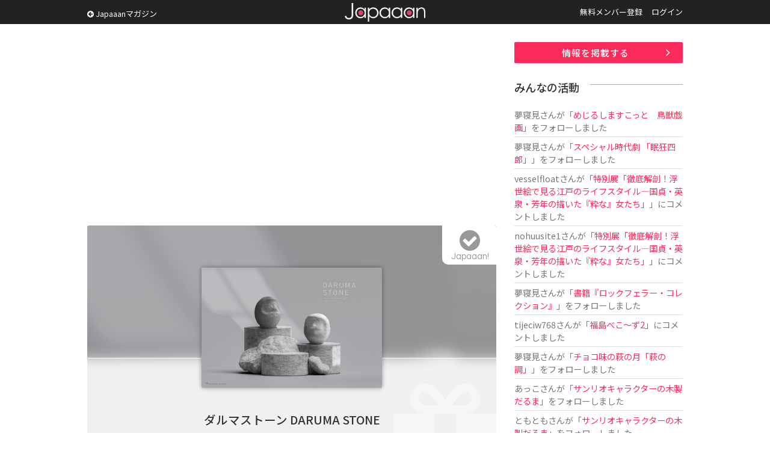

--- FILE ---
content_type: text/html; charset=utf-8
request_url: https://www.google.com/recaptcha/api2/aframe
body_size: 266
content:
<!DOCTYPE HTML><html><head><meta http-equiv="content-type" content="text/html; charset=UTF-8"></head><body><script nonce="YbCmI1XGE-ZpKstfNmLSNA">/** Anti-fraud and anti-abuse applications only. See google.com/recaptcha */ try{var clients={'sodar':'https://pagead2.googlesyndication.com/pagead/sodar?'};window.addEventListener("message",function(a){try{if(a.source===window.parent){var b=JSON.parse(a.data);var c=clients[b['id']];if(c){var d=document.createElement('img');d.src=c+b['params']+'&rc='+(localStorage.getItem("rc::a")?sessionStorage.getItem("rc::b"):"");window.document.body.appendChild(d);sessionStorage.setItem("rc::e",parseInt(sessionStorage.getItem("rc::e")||0)+1);localStorage.setItem("rc::h",'1768651113251');}}}catch(b){}});window.parent.postMessage("_grecaptcha_ready", "*");}catch(b){}</script></body></html>